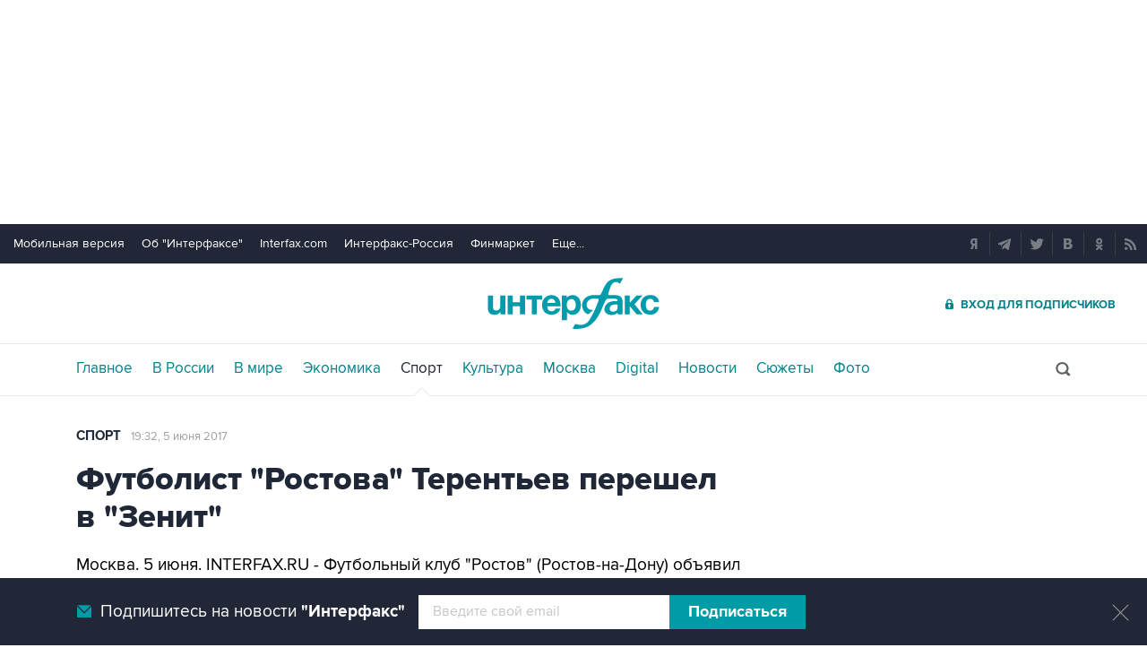

--- FILE ---
content_type: text/html
request_url: https://www.sport-interfax.ru/565412
body_size: 11996
content:
<!DOCTYPE html>
<html lang="ru" prefix="article: http://ogp.me/ns/article"><head>
<title>Футболист "Ростова" Терентьев перешел в "Зенит"</title>
<link rel="shortcut icon" href="https://www.sport-interfax.ru/favicon.ico" type="image/x-icon">
<link rel="icon" sizes="120x120" href="https://www.sport-interfax.ru/touch-icon-iphone-retina.png" />
<link rel="apple-touch-icon" href="https://www.sport-interfax.ru/touch-icon-iphone.png">
<link rel="apple-touch-icon" sizes="76x76" href="https://www.sport-interfax.ru/touch-icon-ipad.png">
<link rel="apple-touch-icon" sizes="120x120" href="https://www.sport-interfax.ru/touch-icon-iphone-retina.png">
<link rel="apple-touch-icon" sizes="152x152" href="https://www.sport-interfax.ru/touch-icon-ipad-retina.png">
<link rel="manifest" href="/manifest.json">
<meta name="mobile-web-app-capable" content="yes">
<meta name="apple-mobile-web-app-capable" content="yes">
<meta name="application-name" content="Интерфакс" />
<meta name="apple-mobile-web-app-title" content="Интерфакс">
<meta name="theme-color" content="#009cab">
<meta name="apple-mobile-web-app-status-bar-style" content="black-translucent">
<meta name="msapplication-tooltip" content="Интерфакс Новости" />
<meta name="msapplication-navbutton-color" content="#009cab" />
<meta name="msapplication-starturl" content="./" />
<meta name="msapplication-config" content="browserconfig.xml" />
<meta http-equiv="Content-Type" content="text/html; charset=windows-1251" />
<meta http-equiv="X-UA-Compatible" content="IE=edge" />
<meta name="viewport" content="width=device-width, initial-scale=1.0, user-scalable=yes" />
<meta name="description" content="Интерфакс: Футбольный клуб &amp;quot;Ростов&amp;quot; (Ростов-на-Дону) объявил о переходе в петербургский &amp;quot;Зенит&amp;quot; защитника Дениса Терентьева." />
<style>
@import url('/css/default.css?v35.7.4');
@import url('/css/mobile.css?v35.7.4') only screen and (max-width:759px);
@import url('/css/desktop.css?v35.7.4') only screen and (min-width:760px);</style>
<!--[if lte IE 8]>
<link rel="stylesheet" href="/css/desktop.css?v35.7.4" type="text/css"> 
<link rel="stylesheet" href="/css/default.css?v35.7.4" type="text/css"> 
<![endif]-->
<!--[if lte IE 9]>
<link rel="stylesheet" href="/css/oldb.css?v35.7.4" type="text/css"> 
<script src="/js/oldb.js?v35.7.4" type="text/javascript"></script>
<script>var is_ie_lt9 = true;</script>
<![endif]-->
<link rel="alternate" type="application/rss+xml" title="Интерфакс новости" href="https://www.sport-interfax.ru/rss.asp">
<meta property="og:url" content="https://www.sport-interfax.ru/565412" />
<meta property="og:description" content="Футбольный клуб &quot;Ростов&quot; (Ростов-на-Дону) объявил о переходе в петербургский &quot;Зенит&quot; защитника Дениса Терентьева." />
<meta property="og:site_name" content="Interfax.ru" />
<meta property="og:locale" content="ru_RU" />
<meta property="og:type" content="article" />
<meta property="og:title" content="Футболист &quot;Ростова&quot; Терентьев перешел в &quot;Зенит&quot;"/>
<meta property="og:image" content="https://www.sport-interfax.ru/aspimg/565412.png" />
<meta property="article:section" content="Спорт"/>
<meta property="article:published_time" content="2017-06-05T19:32+0300"/>
<meta property="twitter:title" content="Футболист &quot;Ростова&quot; Терентьев перешел в &quot;Зенит&quot;"/>
<meta property="twitter:description" content="Футбольный клуб &quot;Ростов&quot; (Ростов-на-Дону) объявил о переходе в петербургский &quot;Зенит&quot; защитника Дениса Терентьева." />
<meta property="twitter:site" content="@interfax_news" />
<meta property="twitter:url" content="https://www.sport-interfax.ru/565412" />
<meta property="twitter:card" content="summary_large_image" />
<meta property="twitter:image" content="https://www.sport-interfax.ru/aspimg/565412.png" />
<meta property="article:tag" content="футбол"/>
<meta property="article:tag" content="ФК Зенит"/>
<meta property="article:tag" content="ФК Ростов"/>
<link rel="canonical" href="https://www.sport-interfax.ru/565412" />
<link rel="prev" href="https://www.sport-interfax.ru/565407" />
<link rel="next" href="https://www.sport-interfax.ru/565419" />
<link rel="amphtml" href="https://www.sport-interfax.ru/amp/565412">
</head>
<body data-pagetype="content_1449">
<link rel="stylesheet" href="/css/spec_main.css?v35.7.4" type="text/css">

	<script>window.yaContextCb = window.yaContextCb || []</script>


<script type="text/javascript">
    var cntimg = document.createElement("IMG");
    cntimg.src = "/cnt/" + cntParseReferer();
    function cntParseReferer() {
        var re = new RegExp("(http(s)?\\:\\/\\/)?([\\.\\-_0-9A-Za-z]{1,})(.*)");
        var m = re.exec(document.referrer);
        if (!m) return "";
        return encodeURI(m[3]).replace(/'/g, "%27") + "?" + encodeURI(m[4]).replace(/'/g, "%27");
    }
    var deferLoadJS_timer = []; function deferLoadJS(e, r, d) { d = d || 200; r = 'timer_' + Math.random(); deferLoadJS_timer[r] = setInterval(function () { !0 === window.interfax_scriptjs_loaded && (clearInterval(deferLoadJS_timer[r]), e()) }, d) }
    if (!Element.prototype.matches) { Element.prototype.matches = Element.prototype.msMatchesSelector || Element.prototype.webkitMatchesSelector; }
    Element.prototype.parents = function (e) { for (var t = [], n = this, o = void 0 !== e; null !== (n = n.parentElement);)n.nodeType === Node.ELEMENT_NODE && (o && !n.matches(e) || t.push(n)); return t };
</script>
<!--<div data-type="pl_ban" style="margin: 0px auto; width: 100%;">-->

<div id="pl610_ban233" data-content="webR"><style>
#m_top  yatag {min-width:auto!important; }
.height_up_ban > div {
    height: 250px; /*desktop*/
}
.height_up_ban_mob > div {
  display: none;
}
/*ширина страницы до которой применяется стиль*/
@media only screen and (max-width:1023px) { 
    .height_up_ban  > div {
    display: none; /*пространство между*/
  }
}
/*ширина страницы до которой применяется стиль*/
@media only screen and (max-width:639px) { 
    .height_up_ban_mob > div {
    display:block;
    height: 250px; /*mobile*/
  }
}</style>

<div class="mgrNo i_mobile_only  height_up_ban_mob">
<!--AdFox START-->
<!--roden-media-->
<!--Площадка: Interfax / Сквозной / Перетяжка смартфоны-->
<!--Категория: <не задана>-->
<!--Тип баннера: Перетяжка 100%-->
<div id="m_top" align="center"></div>
<script>
            window.yaContextCb.push(()=>{
                Ya.adfoxCode.createAdaptive({
        
                    ownerId: 173858,
                    containerId: 'm_top',
                    params: {
                        p1: 'coueb',
                        p2: 'hbts'
                },
        onStub: function() {console.log("Не пришел код мобильной перетяжки"); }
            }, ['phone'], {
                tabletWidth: 1023,
                phoneWidth: 639,
                isAutoReloads: true
          });
        });
</script>
</div>

<div class="i_desktop_only wr__fix height_up_ban"   style="margin: 0px auto;" >
<!--AdFox START-->
<!--roden-media-->
<!--Площадка: Interfax / Сквозной / Перетяжка_декстоп-->
<!--Категория: <не задана>-->
<!--Тип баннера: Перетяжка 100%-->

	<div id="billboard" style="overflow-x:hidden;"></div>
	<script>

                window.yaContextCb.push(()=>{
                    var addClass = (function () {
                            if ('classList' in document.createElement('p')) {
                                return function (e, n) {
                                    e.classList.add(n)
                                }
                            }
                            return function (e, n) {
                                if (e.className.indexOf(n) !== -1) {
                                    return
                                }
                                n += ' ';
                                e.className += n;
                            }
                        })(),
                        fixBody = function () {
                            addClass(document.body, 'fix')
                        },
                        callBg = function () {
        
                        window.yaContextCb.push(()=>{
                                Ya.adfoxCode.createAdaptive({
                                ownerId: 173858,
                                containerId: 'background',
                                params: { p1: 'cbujn', p2: 'epdp' },
                                onRender: fixBody
                            }, ['desktop'], {
                                                                tabletWidth: 1399,
                                                                phoneWidth: 639,
                                                                isAutoReloads: true
                                                              });
                        });
                        }  


                    Ya.adfoxCode.createAdaptive({
                        ownerId: 173858,
                        containerId: 'billboard',
                        params: { p1: 'coiph', p2: 'y' },
                        onError: callBg,
                        onStub: callBg,
                           onRender: function () { addClass(document.querySelector('[id*=_ban233]'), 'wr__fix') },
                        onLoad: function (d) {
                            if (d.bundleName === 'banner.background') {
                                fixBody()
                            } else {
                                callBg()
                            }
                        }
                    }, ['desktop'], {
                    tabletWidth: 1023,
                    phoneWidth: 639,
                    isAutoReloads: true
                });
            },
                );   
	</script>
</div>
</div>

<div id="pl611_ban111" data-content="webR"><div id="background"></div></div>

<div id="pl612_ban236" data-content="webR"><!--AdFox START-->
<!--roden-media-->
<!--Площадка: Interfax-Sport / Внутренние / Fullscreen ИФ_Спорт mobile-->
<!--Категория: <не задана>-->
<!--Тип баннера: Fullscreen мобильные-->
<div id="adfox_15354547133014902"></div>
<script>
     window.yaContextCb.push(()=>{
	Ya.adfoxCode.createAdaptive({
        ownerId: 173858,
        containerId: 'adfox_15354547133014902',
        params: {
            p1: 'cbujm',
            p2: 'fdho',
            puid1: '',
            puid2: '',
            puid3: ''      }
    }, ['tablet', 'phone'], {
        tabletWidth: 1024,
        phoneWidth: 780,
        isAutoReloads: false
    });
});
</script>

<!--AdFox START-->
<!--roden-media-->
<!--Площадка: Interfax-Sport / Внутренние / Fullscreen ИФ_Спорт Десктоп-->
<!--Категория: <не задана>-->
<!--Тип баннера: FullScreen-->
<div id="adfox_15354547624071719"></div>
<script>
     window.yaContextCb.push(()=>{
	Ya.adfoxCode.createAdaptive({
        ownerId: 173858,
        containerId: 'adfox_15354547624071719',
        params: {
            p1: 'cbujl',
            p2: 'enli',
            puid1: '',
            puid2: '',
            puid3: ''        }
    }, ['desktop'], {
        tabletWidth: 1024,
        phoneWidth: 780,
        isAutoReloads: false
    });
});
</script>
</div>

<!--</div>-->

<header>
	<div class="topmenu">
		<nav class="topmenu__links">
			<!--noindex--><a rel="nofollow" href="https://m.interfax.ru/">Мобильная версия</a><!--/noindex-->
			<!--noindex--><a rel="nofollow" href="http://group.interfax.ru/" target="_blank">Об "Интерфаксе"</a><!--/noindex-->
			<!--noindex--><a rel="nofollow" href="http://www.interfax.com/" target="_blank">Interfax.com</a><!--/noindex-->
			<!--noindex--><a rel="nofollow" href="http://www.interfax-russia.ru/" target="_blank">Интерфакс-Россия</a><!--/noindex-->
			<!--noindex--><a rel="nofollow" href="http://www.finmarket.ru/" target="_blank">Финмаркет</a><!--/noindex-->
			<span class="links__more">
				<span>Еще...</span>
				<span class="links__submenu">
					<!--noindex--><a rel="nofollow" href="http://tourism.interfax.ru/" target="_blank">Туризм</a><!--/noindex-->
					<!--noindex--><a rel="nofollow" href="http://realty.interfax.ru/" target="_blank">Недвижимость</a><!--/noindex-->
					<!--noindex--><a rel="nofollow" href="https://academia.interfax.ru/" target="_blank">Образование</a><!--/noindex-->
					<a href="https://www.interfax.ru/events/">Мероприятия</a>
				</span>
			</span>
		</nav>
		<div class="topmenu__soc">
			<!--noindex--><a rel="nofollow" href="https://news.yandex.ru/index.html?from=rubric&favid=1114" target="_blank" class="topmenu__ya"></a><!--/noindex-->  <!--noindex--><a rel="nofollow" href="https://t.me/interfaxonline" target="_blank" class="topmenu__tg"></a><!--/noindex-->  <!--noindex--><a rel="nofollow" href="http://twitter.com/interfax_news" target="_blank" class="topmenu__tw"></a><!--/noindex-->  <!--noindex--><!--<a rel="nofollow" href="https://www.facebook.com/interfaxonline" target="_blank" class="topmenu__fb"></a>--><!--/noindex-->  <!--noindex--><a rel="nofollow" href="http://vkontakte.ru/interfaxru" target="_blank" class="topmenu__vk"></a><!--/noindex-->  <!--noindex--><a rel="nofollow" href="http://ok.ru/interfax" target="_blank" class="topmenu__ok"></a><!--/noindex-->  <!--noindex--><a rel="nofollow" href="http://www.sport-interfax.ru/rss.asp" target="_blank" class="topmenu__rss"></a><!--/noindex-->
		</div>
	</div>
	<div class="toplogo">
		<div class="toplogo__left-column">
			<div onclick="smartMenu()" id="smartMenuLink" class="hbut__menu"><div><span></span></div></div>
			<a href="/search/" class="hbut__search"></a>
			<table class="rates"><tr><td>USD</td><td class="rate">81,19</td><td>EUR</td><td class="rate">93,51</td></tr><tr><td class="rate_date">06.11</td><td class="rate_p"><span class="p">+0,30</span></td><td class="rate_date">06.11</td><td class="rate_p"><span class="p">+0,13</span></td></tr></table>
		</div>
		<div>
			<div class="logo"><a href="https://www.interfax.ru" title="Новости Интерфакс">Интерфакс</a></div>
			<img src="/img/printlogo.png" alt="Новости Интерфакс" class="logo__print">
		</div>
		<div>
			<div class="header__soc" data-type="socialbar" data-title="Футболист &quot;Ростова&quot; Терентьев перешел в &quot;Зенит&quot;" data-url="https://www.sport-interfax.ru/565412"><span class="soc__tg" onclick="Social('tg',this)" title="Telegram"></span><span class="soc__vk" onclick="Social('vk',this,true)" title="ВКонтакте"></span><span class="soc__tw desktop_inline-block" onclick="Social('tw',this,true)" title="Twitter"></span><div class="soc_nomore" onclick="this.className='soc_more';this.closest('.toplogo').classList.add('show-soc-more')">&bull;&bull;&bull;</div><div class="soc_row"><span class="soc__tw mobile_inline-block" onclick="Social('tw',this,true)" title="Twitter"></span><span class="soc__ok" onclick="Social('ok',this,true)" title="Одноклассники"></span><span class="soc__wa" onclick="Social('wa',this)" title="WhatsApp"></span><span class="soc__vb" onclick="Social('vb',this)" title="Viber"></span><span class="soc__em" onclick="Social('em',this)" title="E-Mail"></span></div></div>
			<a href="http://www.ifax.ru/" class="but__enter"><span>Вход для подписчиков</span></a>
		</div>
	</div>
	<div class="toplinks">
		<nav>
			<ul>
				<li>
					<a href="https://www.interfax.ru" title="Главные новости">Главное</a>
				</li>
				<li>
					<a href="https://www.interfax.ru/russia/" title="Новости в России">В России</a>
				</li>
				<li>
					<a href="https://www.interfax.ru/world/" title="Новости в мире">В мире</a>
				</li>
				<li>
					<a href="https://www.interfax.ru/business/" title="Новости экономики">Экономика</a>
				</li>
				<li>
					<a href="/" title="Новости спорта" class="activeg">Спорт</a>
				</li>
				<li>
					<a href="https://www.interfax.ru/culture/" title="Новости культуры">Культура</a>
				</li>
				<li>
					<div></div>
				</li>
				<li>
					<a href="https://www.interfax.ru/moscow/" title="Новости Москвы">Москва</a>
				</li>
				<li>
					<a href="https://www.interfax.ru/digital/" title="Digital">Digital</a>
				</li>
				<li>
					<a href="/news/" title="Все новости Интерфакс" >Новости</a>
				</li>
				<li>
					<a href="/story/" title="Новостные сюжеты" ><span>Все</span> Сюжеты</a>
				</li>
				<li>
					<a href="/photo/" title="Фотогалереи" ><span>Все</span> Фото</a>
				</li>
				<li>
					<!--noindex--><a href="https://ifx.ru/ru/showcase?utm_source=interfax.ru" target="_blank" class="i_mobile_only">Подписка</a><!--/noindex-->
				</li>
			</ul>
		</nav>
		<div class="searchSmall" onclick="this.className='search';setTimeout('document.search.phrase.focus()',300)">
			<form name="search" action="https://www.interfax.ru/search/">
				<input type="text" name="phrase" value="" autocomplete="off" onclick="if (document.getElementById('searchText').className == 'sTextShow') document.getElementById('searchText').className = 'sTextHide'" onkeydown="if(document.getElementById('searchText').className == 'sTextShow')document.getElementById('searchText').className = 'sTextHide'" onblur="if(this.value=='')document.getElementById('searchText').className = 'sTextShow';setTimeout('document.querySelector(\'.search\').className=\'searchSmall\'',300)">
				<input type="hidden" name="sec" value="1449" />
				<input type="submit" value="" onclick="if (document.getElementsByClassName('search').length > 0) document.search.submit(); return false;">
				<span id="searchText" class="sTextShow">Поиск</span>
			</form>
		</div>
	</div>

</header>



<!-- Основное содержимое -->

<main>
	<div class="mainblock">
		<div class="leftside" itemscope itemtype="http://schema.org/NewsArticle">
			<div class="infinitblock" data-news="1068214,1068186,1068126,1068078,1067897">
				<aside class="textML">
					<a href="/">Спорт</a>
					
					<br class="v320">
					<time datetime="2017-06-05T19:32">
						<a class="time" href="/news/2017/06/05">
							19:32, 5 июня 2017
						</a>
					</time>
				</aside>

				<article itemprop="articleBody">
					<h1 itemprop="headline">Футболист "Ростова" Терентьев перешел в "Зенит"</h1>
					<p>Москва. 5 июня. INTERFAX.RU - Футбольный клуб "Ростов" (Ростов-на-Дону) объявил о переходе в петербургский "Зенит" защитника Дениса Терентьева.</p>

<p>""Ростов" и "Зенит" достигли соглашения о переходе Дениса Терентьева", - говорится в сообщении пресс-службы "Ростова".</p>

<p>"Благодарим Дениса за игру и самоотдачу, которую он демонстрировал в составе "Ростова" и желаем успехов в дальнейшей карьере!" – отмечается в сообщении.</p>

<p>Терентьев выступал в "Ростове" с 2015 года, с тех пор повел в составе команды 50 матчей.</p>

<p>Ранее в "Зенит" перешел другой футболист, выступавший в "Ростове" – эквадорец Кристиан Нобоа, Он стал игроком петербургского клуба на правах свободного агента.</p>
<div itemprop="author" itemscope itemtype="https://schema.org/Organization" class="h"><meta itemprop="name" content="Интерфакс"></div>
						<link rel="image" itemprop="image" href="https://www.sport-interfax.ru/aspimg/565412.png" />
					
					<meta itemprop="mainEntityOfPage" content="https://www.sport-interfax.ru/565412" />
					<meta itemprop="datePublished" content="2017-06-05T19:32:00" />
					<meta itemprop="dateModified" content="2017-06-05T19:32:00" />
					<div itemprop="publisher" itemscope itemtype="https://schema.org/Organization" class="h">
						<div itemprop="logo" itemscope itemtype="https://schema.org/ImageObject">
							<link rel="url" itemprop="url" href="https://www.interfax.ru/img/logo200.png" />
							<link rel="thumbnail" itemprop="thumbnail" href="https://www.sport-interfax.ru/img/logo200.png" />
							<meta itemprop="width" content="200" />
							<meta itemprop="height" content="60" />
						</div>
						<meta itemprop="name" content="Интерфакс" />
						<link rel="url" itemprop="url" href="https://www.interfax.ru" />
					</div>

				</article>			
				
				<div class="textMTags"><a href="https://www.interfax.ru/tags/%F4%F3%F2%E1%EE%EB" tabindex="3">футбол</a> <a href="https://www.interfax.ru/tags/%D4%CA+%C7%E5%ED%E8%F2" tabindex="3">ФК Зенит</a> <a href="https://www.interfax.ru/tags/%D4%CA+%D0%EE%F1%F2%EE%E2" tabindex="3">ФК Ростов</a> </div>
<div id="pl618_ban246" data-content="webR"><div class="i_desktop_only">
<!--AdFox START-->
<!--roden-media-->
<!--Площадка: Interfax-Sport / Внутренние / Информер Ставка дня под текстом-->
<!--Тип баннера: 100%х240 середина-->
<!--Расположение: <верх страницы>-->
<div id="adfox_preid" style="max-width:100%;"></div>
<script>
    window.yaContextCb.push(()=>{
        var bancont = document.querySelector('[id*=_ban246] #adfox_preid');
        var randname = Math.random();
        bancont.setAttribute('id','adfox_'+randname);
       	Ya.adfoxCode.createAdaptive({
            ownerId: 173858,
            containerId: 'adfox_' + randname,
            params: {
                p1: 'ccqdc',
                p2: 'etsw',
                puid1: '',
                puid2: '',
                puid3: ''
            },
            onStub: function() {  document.querySelector('[id="adfox_'+randname +'"]').setAttribute('style','display:none'); }
            }, ['desktop', 'tablet'], {
                tabletWidth: 1023,
                phoneWidth: 759,
                isAutoReloads: false
        });
    });
</script>
</div></div>

<div class="group-btns">
	<!--noindex--><a href="https://ifx.ru/ru/showcase?utm_source=interfax.ru" target="_blank" class="group-btns__ifx"><span>Купить подписку на профессиональную ленту</span></a><!--/noindex-->
	<label class="group-btns__mail group-btns__mail-content" for="modalss"><span>Подписаться на рассылку главных новостей сайта</span></label>
	<a href="tg://resolve?domain=interfaxonline" target="_blank" class="group-btns__tg"><span>Получать оперативные новости в официальном канале</span></a>
</div>
<div class="textMMat"><h2 class="title__v1">Новости по теме</h2><div><time datetime="2017-06-05T18:55:00">5 июня 2017 года 18:55</time> <a href="/565407" tabindex="3"><h3>ФК "Локомотив" назвал задачу на следующий сезон</h3></a></div><div><time datetime="2017-06-05T13:09:00">5 июня 2017 года 13:09</time> <a href="/565352" tabindex="3"><h3>СМИ сообщили о скором назначении Слуцкого главным тренером "Халл Сити"</h3></a></div><div><time datetime="2017-06-05T12:12:00">5 июня 2017 года 12:12</time> <a href="/565344" tabindex="3"><h3>ФК "Спартак" назвал имя нового зампредседателя совета директоров клуба</h3></a></div><div><time datetime="2017-06-05T09:36:00">5 июня 2017 года 09:36</time> <a href="/565311" tabindex="3"><h3>Данни покинул ФК "Зенит"</h3></a></div></div>
<div id="pl617_ban245" data-content="webR"><div class="i_desktop_only">
<!--AdFox START-->
<!--roden-media-->
<!--Площадка: Interfax-Sport / Внутренние / Перетяжка в центре Десктоп-->
<!--Категория: <не задана>-->
<!--Тип баннера: 100%х240 середина-->
<!--Расположение: <верх страницы>-->
<div id="adfox_preid" ></div>
<script>
    window.yaContextCb.push(()=>{
        var bancont = document.querySelector('[id*=_ban245] #adfox_preid');
        var randname = Math.random();
        bancont.setAttribute('id','adfox_'+randname);
       	Ya.adfoxCode.createAdaptive({
            ownerId: 173858,
            containerId: 'adfox_' + randname,
            params: {
                p1: 'cbuiy',
                p2: 'etsw',
                puid1: '',
                puid2: '',
                puid3: ''
            },
            onStub: function() {  document.querySelector('[id="adfox_'+randname +'"]').setAttribute('style','display:none'); }
            }, ['desktop', 'tablet'], {
                tabletWidth: 1023,
                phoneWidth: 759,
                isAutoReloads: false
        });
    });
</script>
</div>

<div class="i_mobile_only">
<!--AdFox START-->
<!--roden-media-->
<!--Площадка: Interfax-Sport / Внутренние / Перетяжка в центре Смартфон-->
<!--Тип баннера: 100%х240 середина-->
<!--Расположение: <верх страницы>-->
<div id="adfox_preid" ></div>
<script>
    window.yaContextCb.push(()=>{
        var bancont = document.querySelector('[id*=_ban245] #adfox_preid');
        var randname = Math.random();
        bancont.setAttribute('id','adfox_'+randname);
        Ya.adfoxCode.createAdaptive({
            ownerId: 173858,
            containerId: 'adfox_' + randname,
            params: {
                p1: 'cbupo',
                p2: 'etsw',
                puid1: '',
                puid2: '',
                puid3: ''
            },
            onStub: function() {  document.querySelector('[id="adfox_'+randname +'"]').setAttribute('style','display:none'); }
            }, ['phone'], {
                tabletWidth: 1023,
                phoneWidth: 759,
                isAutoReloads: false
        });
    });
</script>
</div></div>
				
			</div>
		</div>
		<aside class="rightside">
			<div class="stickyBlock sticky_on infinitAside"></div>
		</aside>
	</div>
	
	<div id="nabberScript" style="display:none;">
		<noindex>
	
<div id="pl637_ban265" data-content="webR"><div  class="mgrBot"  data-stickylength="700">
<!--AdFox START-->
<!--roden-media-->
<!--Площадка: Interfax-Sport / Внутренние / 240х400 Десктоп-->
<!--Категория: <не задана>-->
<!--Тип баннера: 240x400js-->
    <div id="adfox_preid" data-type="webrwrap"></div>
    <noscript>
              window.yaContextCb.push(function(){
                    var bancont = document.querySelector('[id*=_ban265] #adfox_preid'); // контейнер, в который будет добавлен баннер
                    var randname = Math.random(); // случайное число
                    bancont.setAttribute('id', 'adfox_' + randname);  // установка нового ID контейнеру
                    if (bancont != null) {
                        setTimeout (function() {(Ya.adfoxCode.createAdaptive({
                            ownerId: 173858,
                            containerId: 'adfox_' + randname, /* новый ID контейнера */
                            params: {
                            p1: 'cbujg',
                            p2: 'emwl',	
                            puid1: '',
                            puid2: '',
                            puid3: '',
                            pk: 'inpool'
                            },
                        onStub: function() { document.querySelector('[id="adfox_'+randname +'"]').setAttribute('data-show','false');
                            deferLoadJS(function() {
                                infinitBanOnStub(randname);
                            },'infinitBanOnStub');  }
                    }, ['desktop'], {
                    tabletWidth: 1023,
                    phoneWidth: 759,
                    isAutoReloads: false
                        })
                        )},
// Для исключения показа некорректных баннеров с задвоенным эдфокс-id (с таймаутом 1 сек. проверяется, есть ли задвоение id. и если есть, то контейнер скрывается и вызывается следующий баннер в инфинит скролле)
                        setTimeout(function() {
				if (document.querySelector('[id="adfox_' + randname + '"] [id^="adfox_"]')) {
// присвоение аттрибута data-show = false для первого (внешнего) контейнера 
					document.querySelector('[id="adfox_'+randname +'"]').setAttribute('data-show','false');
// присвоение аттрибута data-show = false для второго (внутреннего) контейнера
					document.querySelector('[id="adfox_' + randname + '"] [id^="adfox_"]').setAttribute('data-show','false');
							  deferLoadJS(function() {
									infinitBanOnStub(randname);
							  },'infinitBanOnStub');
				}
                  }, 1000),700);                       
        };
    }) 
</noscript>
</div>
</div>

		</noindex>
	</div>

	<div class="mainblock">
		<div class="leftside">
			<a href="/"><h2 class="title__v1">Новости</h2></a>
			<div class="timeline timeline_v2">
				
	<div class="timeline__photo" data-vr-contentbox="News_1068243" data-vr-contentbox-url="/1068243" data-vr-author="nardin"><time datetime="2026-01-19T09:17">19 января, 09:17</time><a href="/1068243" title="Андрей Рублев победил в первом круге Australian Open" tabindex="5"><h3>Андрей Рублев победил в первом круге Australian Open</h3></a><a href="/1068243" class="timeline_photo"><img src="https://www.sport-interfax.ru/ftproot/textphotos/2026/01/19/vy700.jpg" alt="Андрей Рублев победил в первом круге Australian Open" lazyload="1" loading="lazy"></a></div>

	<div class="timeline__text" data-vr-contentbox="News_1068239" data-vr-contentbox-url="/1068239" data-vr-author="nardin"><time datetime="2026-01-19T08:58">19 января, 08:58</time><a href="/1068239" title="Даниил Медведев вышел во второй круг Australian Open" tabindex="5"><h3>Даниил Медведев вышел во второй круг Australian Open</h3></a></div>

	<div class="timeline__text" data-vr-contentbox="News_1068214" data-vr-contentbox-url="/1068214" data-vr-author="nardin"><time datetime="2026-01-19T03:26">19 января, 03:26</time><a href="/1068214" title="Сборная Сенегала по футболу выиграла Кубок африканских наций" tabindex="5"><h3>Сборная Сенегала по футболу выиграла Кубок африканских наций</h3></a></div>

	<div class="timeline__photo" data-vr-contentbox="News_1068186" data-vr-contentbox-url="/1068186" data-vr-author="nardin"><time datetime="2026-01-18T13:32">18 января, 13:32</time><a href="/1068186" title="Камила Валиева объявила о возвращении в спорт" tabindex="5"><h3>Камила Валиева объявила о возвращении в спорт</h3></a><a href="/1068186" class="timeline_photo"><img src="https://www.sport-interfax.ru/ftproot/textphotos/2026/01/18/kam_700.jpg" alt="Камила Валиева объявила о возвращении в спорт" lazyload="1" loading="lazy"></a></div>
<div class="no__dot"></div>
	<div class="timeline__text" data-vr-contentbox="News_1068167" data-vr-contentbox-url="/1068167" data-vr-author="nardin"><time datetime="2026-01-18T09:15">18 января, 09:15</time><a href="/1068167" title="Хет-трик Свечникова принес &quot;Каролине&quot; победу над &quot;Нью-Джерси&quot; в НХЛ" tabindex="5"><h3>Хет-трик Свечникова принес "Каролине" победу над "Нью-Джерси" в НХЛ</h3></a></div>

	<div class="timeline__text" data-vr-contentbox="News_1068126" data-vr-contentbox-url="/1068126" data-vr-author="nardin"><time datetime="2026-01-17T17:46">17 января, 17:46</time><a href="/1068126" title="МЮ обыграл &quot;Манчестер Сити&quot; в первом после назначения Каррика матче" tabindex="5"><h3>МЮ обыграл "Манчестер Сити" в первом после назначения Каррика матче</h3></a></div>

	<div class="timeline__text" data-vr-contentbox="News_1068078" data-vr-contentbox-url="/1068078" data-vr-author="nardin"><time datetime="2026-01-17T09:12">17 января, 09:12</time><a href="/1068078" title="Мирра Андреева выиграла теннисный турнир в Австралии" tabindex="5"><h3>Мирра Андреева выиграла теннисный турнир в Австралии</h3></a></div>

	<div class="timeline__photo" data-vr-contentbox="News_1067897" data-vr-contentbox-url="/1067897" data-vr-author="nardin"><time datetime="2026-01-16T08:29">16 января, 08:29</time><a href="/1067897" title="Выступающие за другие страны российские фигуристы заняли пьедестал на ЧЕ в парах" tabindex="5"><h3>Выступающие за другие страны российские фигуристы заняли пьедестал на ЧЕ в парах</h3></a><a href="/1067897" class="timeline_photo"><img src="https://www.sport-interfax.ru/ftproot/textphotos/2026/01/15/lk700.jpg" alt="Выступающие за другие страны российские фигуристы заняли пьедестал на ЧЕ в парах" lazyload="1" loading="lazy"></a></div>

	<div class="timeline__photo" data-vr-contentbox="News_1067786" data-vr-contentbox-url="/1067786" data-vr-author="nardin"><time datetime="2026-01-15T14:57">15 января, 14:57</time><a href="/1067786" title="Большунов одержал первую победу в сезоне" tabindex="5"><h3>Большунов одержал первую победу в сезоне</h3></a><a href="/1067786" class="timeline_photo"><img src="https://www.sport-interfax.ru/ftproot/textphotos/2026/01/15/bo700.jpg" alt="Большунов одержал первую победу в сезоне" lazyload="1" loading="lazy"></a></div>

	<div class="timeline__photo" data-vr-contentbox="News_1067708" data-vr-contentbox-url="/1067708" data-vr-author="nardin"><time datetime="2026-01-15T09:07">15 января, 09:07</time><a href="/1067708" title="Определились соперники россиян на Australian Open" tabindex="5"><h3>Определились соперники россиян на Australian Open</h3></a><a href="/1067708" class="timeline_photo"><img src="https://www.sport-interfax.ru/ftproot/textphotos/2026/01/15/m700.jpg" alt="Определились соперники россиян на Australian Open" lazyload="1" loading="lazy"></a></div>

			</div>
		</div>
		<aside class="rightside">
			<div class="stickyBlock sticky_on infinitAside"></div>
		</aside>
	</div>

</main>



<!--// Основное содержимое -->

<!-- Блок подвала -->
<div id="pl623_ban249" data-content="webR"><!--AdFox START--><!--roden-media--><!--Площадка: Interfax / Сквозной / 100%х300_низ страницы_Смартфон--><!--Категория: <не задана>--><!--Тип баннера: 100%х300_низ страницы ИФ--><div id="adfox_151134928272332232" class="i_mobile_only" style="max-width:100%;overflow:hidden;"></div><script>	window.yaContextCb.push(()=>{		Ya.adfoxCode.createScroll({		        ownerId: 173858,		        containerId: 'adfox_151134928272332232',			        params: {			            p1: 'cbupp',			            p2: 'exmr',			            puid1: '',			            puid2: '',			            puid3: ''			        }		    }, ['phone'], {		        tabletWidth: 1023,		        phoneWidth: 759,		        isAutoReloads: true		  });});		</script><style>.yatag_foot_ban > div >  yatag { max-height:300px;}.yatag_foot_ban > div >  yatag > yatag {font-size:13px !important; background-color: #fff;}</style><!--AdFox START--><!--roden-media--><!--Площадка: Interfax / Сквозной / 100%х300_низ страницы_Планшет--><!--Категория: <не задана>--><!--Тип баннера: 100%х300_низ страницы ИФ--><div id="adfox_151134922994893711"  class="class="i_desktop_only wr__fix  yatag_foot_ban"></div><script>	window.yaContextCb.push(()=>{		Ya.adfoxCode.createScroll({		        ownerId: 173858,			containerId: 'adfox_151134922994893711',			        params: {			            p1: 'cbujf',			            p2: 'exmr',			            puid1: '',			            puid2: '',			            puid3: ''			        }		    }, ['tablet'], {		        tabletWidth: 1023,		        phoneWidth: 759,		        isAutoReloads: true		  });});		</script><!--AdFox START--><!--roden-media--><!--Площадка: Interfax / Сквозной / 100%х300_низ страницы_Десктоп--><!--Категория: <не задана>--><!--Тип баннера: 100%х300_низ страницы ИФ--><div id="adfox_151134909289778715" class="i_desktop_only  wr__fix yatag_foot_ban"></div><script>	window.yaContextCb.push(()=>{		Ya.adfoxCode.createScroll({		        ownerId: 173858,			containerId: 'adfox_151134909289778715',			        params: {			            p1: 'cbuja',			            p2: 'exmr',			            puid1: '',			            puid2: '',			            puid3: ''			        },		        onRender: function() { document.querySelector('[id*=_ban249]').classList.add('wr__fix'); }		    }, ['desktop'], {		        tabletWidth: 1023,		        phoneWidth: 759,		        isAutoReloads: true		  });});		</script></div>
<footer data-timerdefault="30000">
	<div>
		<div class="footerMenu">
			<a href="/contacts.asp">Контакты</a>
			<!--noindex--><a href="https://group.interfax.ru" rel="nofollow">Об "Интерфаксе"</a><!--/noindex-->
			<a href="/">Пресс-центр</a>
			<!--noindex--><a href="https://group.interfax.ru/career/vacancies/" target="_blank" rel="nofollow">Вакансии</a><!--/noindex-->
			<a href="/advert.asp">Реклама на сайте</a>
			<a href="https://www.interfax.ru/events/">Мероприятия</a>
		</div>
		<div class="footerLine">&nbsp;</div>
		<div class="fCright">
			<a href="https://www.interfax.ru"></a>
			<span>Copyright © 1991&mdash;2026 Interfax. Все права защищены. Сетевое издание "Интерфакс-Спорт". Свидетельство о регистрации СМИ ЭЛ № ФС77-73907 выдано Федеральной службой по надзору в сфере связи, информационных технологий и массовых коммуникаций (Роскомнадзор) 12.10.2018.
			Вся информация, размещенная на данном веб-сайте, предназначена только для персонального пользования и не подлежит дальнейшему воспроизведению и/или распространению в какой-либо форме, иначе как с письменного разрешения Интерфакса.<br>
			Сайт Sport-Interfax.ru (далее – сайт) использует файлы cookie. Продолжая работу с сайтом, Вы соглашаетесь на сбор и последующую <a href="/cookie.asp" target="_blank">обработку файлов cookie</a>.</span>
		</div>
		<div style="clear: both;"></div>
		<div class="f1">
			<h2 class="fHeader"><!--noindex--><a rel="nofollow" href="https://group.interfax.ru" target="_blank">Продукты информационной группы "Интерфакс"</a><!--/noindex--></h2>
			<div class="f1_1">
				<div>Информация о компаниях, товарах и людях</div>
				<h3><a href="http://www.spark-interfax.ru/" target="_blank">СПАРК</a></h3>
				<h3><!--noindex--><a rel="nofollow" href="https://xco.news/" target="_blank">X-Compliance</a><!--/noindex--></h3>
				<h3><!--noindex--><a rel="nofollow" href="https://scout.interfax.ru/" target="_blank">СКАУТ</a><!--/noindex--></h3>
				<h3><!--noindex--><a rel="nofollow" href="https://marker-interfax.ru/" target="_blank">Маркер</a><!--/noindex--></h3>
				<h3><!--noindex--><a rel="nofollow" href="http://tp.interfax.ru/" target="_blank">АСТРА</a><!--/noindex--></h3>
				
        
			</div>
			<div class="f1_2">
				<div>Новости и рынки</div>
				<h3><!--noindex--><a rel="nofollow" href="https://ifx.ru/ru/showcase?utm_source=interfax.ru" target="_blank">Новости "Интерфакса"</a><!--/noindex--></h3>
				<h3><a href="http://www.scan-interfax.ru/" target="_blank">СКАН</a></h3>
				<h3><!--noindex--><a rel="nofollow" href="https://rudata.info/" target="_blank">RU Data</a><!--/noindex--></h3>
				<h3><!--noindex--><a rel="nofollow" href="http://www.e-disclosure.ru/" target="_blank">Центр раскрытия корпоративной информации</a><!--/noindex--></h3>
				<span>
					<!--noindex--><a href="https://news.yandex.ru/index.html?from=rubric&favid=1114" target="_blank" rel="nofollow" class="i9" title="Читайте нас в Яндекс.Новостях"></a><!--/noindex-->  <!--noindex--><a href="https://t.me/interfaxonline" target="_blank" rel="nofollow" class="i8" title="Интерфакс в Telegram"></a><!--/noindex-->  <!--noindex--><a href="http://twitter.com/interfax_news" target="_blank" rel="nofollow" class="i1" title="Интерфакс в Twitter"></a><!--/noindex-->  <!--noindex--><!--<a href="https://www.facebook.com/interfaxonline" target="_blank" rel="nofollow" class="i2" title="Интерфакс в Facebook"></a>--><!--/noindex-->  <!--noindex--><a href="http://vkontakte.ru/interfaxru" target="_blank" rel="nofollow" class="i3" title="Интерфакс в ВКонтакте"></a><!--/noindex-->  <a href="/rss.asp" class="i6" title="RSS поток Интерфакс.ру"></a>   <!--noindex--><a href="http://ok.ru/interfaxru" target="_blank" rel="nofollow" class="i7" title="Интерфакс в Одноклассниках"></a><!--/noindex-->
				</span>
			</div>
		</div>
		<div class="f2">
			<div class="f2_1">Обнаружили ошибку на сайте? Выделите фрагмент текста с ошибкой и нажмите <span class="spell">Ctrl + Enter</span>.</div>
			<div class="f2_2">
				<span>&nbsp;&nbsp;</span>
				<!--LiveInternet counter-->
				<script>new Image().src = "//counter.yadro.ru/hit;interfax?r" + escape(document.referrer) + ((typeof (screen) == "undefined") ? "" : ";s" + screen.width + "*" + screen.height + "*" + (screen.colorDepth ? screen.colorDepth : screen.pixelDepth)) + ";u" + escape(document.URL) + ";h" + escape(document.title.substring(0, 80)) + ";" + Math.random();</script>
				<!--noindex-->
				<a href="http://www.liveinternet.ru/click;interfax" target="_blank" rel="nofollow">
					<img src="//counter.yadro.ru/logo;interfax?14.6" title="LiveInternet: показано число просмотров за 24 часа, посетителей за 24 часа и за сегодня" alt="" width="88" height="31" />
				</a>
				<!--/noindex-->
				<!--/LiveInternet-->
				
				<!-- tns-counter.ru -->
				<script>
					var img = new Image();
					img.src = '//www.tns-counter.ru/V13a***R>' + document.referrer.replace(/\*/g, '%2a') + '*finmarket_ru/ru/CP1251/tmsec=sportinterfax_total/' + Math.round(Math.random()*1E9);
				</script>
				<noscript>
					<img src="//www.tns-counter.ru/V13a****finmarket_ru/ru/CP1251/tmsec=sportinterfax_total/9562647" width="1" height="1" alt="" />
				</noscript>
				<!--/ tns-counter.ru -->
				<!-- Top.Mail.Ru counter -->
				<script type="text/javascript">
				var _tmr = window._tmr || (window._tmr = []);
				_tmr.push({id: "3135939", type: "pageView", start: (new Date()).getTime()});
				(function (d, w, id) {
				  if (d.getElementById(id)) return;
				  var ts = d.createElement("script"); ts.type = "text/javascript"; ts.async = true; ts.id = id;
				  ts.src = "https://top-fwz1.mail.ru/js/code.js";
				  var f = function () {var s = d.getElementsByTagName("script")[0]; s.parentNode.insertBefore(ts, s);};
				  if (w.opera == "[object Opera]") { d.addEventListener("DOMContentLoaded", f, false); } else { f(); }
				})(document, window, "tmr-code");
				</script>
				<noscript><div><img src="https://top-fwz1.mail.ru/counter?id=3135939;js=na" style="position:absolute;left:-9999px;" alt="Top.Mail.Ru" /></div></noscript>
				<!-- /Top.Mail.Ru counter -->
				<!-- Yandex.Metrika counter -->
				<script type="text/javascript">
					(function (m, e, t, r, i, k, a) {
					m[i] = m[i] || function () { (m[i].a = m[i].a || []).push(arguments) };
						m[i].l = 1 * new Date(); k = e.createElement(t), a = e.getElementsByTagName(t)[0], k.async = 1, k.src = r, a.parentNode.insertBefore(k, a)
					})
						(window, document, "script", "https://mc.yandex.ru/metrika/tag.js", "ym");

					ym(22006243, "init", {
						id: 22006243,
						clickmap: true,
						trackLinks: true,
						accurateTrackBounce: true,
						webvisor: true
					});
				</script>
				<noscript>
					<div>
						<img src="https://mc.yandex.ru/watch/22006243" style="position: absolute; left: -9999px;" alt="" />
					</div>
				</noscript>
				<!-- /Yandex.Metrika counter -->
				<!-- Mediascope -->
				<script>
					((counterHostname) => {
						window.MSCounter = {
							counterHostname: counterHostname
						};
						window.mscounterCallbacks = window.mscounterCallbacks || [];
						window.mscounterCallbacks.push(() => {
							msCounterExampleCom = new MSCounter.counter({
									'account':'interfax_ru',
									'tmsec': 'interfax',
									'autohit' : true
								});
						});
				  
						const newScript = document.createElement('script');
						newScript.async = true;
						newScript.src = `${counterHostname}/ncc/counter.js`;
				  
						const referenceNode = document.querySelector('script');
						if (referenceNode) {
							referenceNode.parentNode.insertBefore(newScript, referenceNode);
						} else {
							document.firstElementChild.appendChild(newScript);
						}
					})('https://tns-counter.ru/');
				</script>
				<!-- /Mediascope -->
				<a href="/static.asp?unique=warningch"><img src="/img/18.gif" width="28" height="28" alt="18+"></a>
			</div>
			<span>
				<span>
					<a href="/lcz.asp">Условия использования информации</a><br>
					<!-- <a href="/static.asp?unique=reuters">Информация об ограничениях Reuters</a><br> -->
					<a href="/static.asp?unique=sport_impressum">Выходные данные</a><br>
				</span>
				<!--noindex-->
				<a rel="nofollow" href="https://www.motka.ru" target="_blank">Дизайн &#8211; Motka.ru</a><!--/noindex-->
			</span>
		</div>
	</div>
</footer>
<!-- // Блок подвала -->

<!--  Окно для подписки на рассылку -->
<input class="modalfix__check" type="checkbox" id="modalss" />
<div class="modalfix"></div>
<!-- Плашка с подпиской на рассылку -->
<div class="bss__wrap" style="display: none;"></div>

<!-- // Окно для подписки на рассылку-->

<div class="counters__block"><div></div></div>
<script async src="/js/script.js?v35.7.4"></script>

<div class="spellCheck">
	<div>
		<iframe class="spellCheckFrame"></iframe>
	</div>
</div>

<div id="pl635_ban263" data-content="webR"><script>
        deferLoadJS(function () {
                if (document.querySelectorAll(".leftside article").length > 0) { ads__ban_inline();}
        },'ads__move');
 </script>
        
<style>
        .ads__ban_inline > div:empty {
            display: none;
        }
        
</style>
        
    <div class="ads__ban_inline_hide">
        <!--AdFox START-->
        <!--roden-media-->
        <!--Площадка: Interfax / Сквозной / 240x400 смартфон Sport-->
        <!--Категория: <не задана>-->
        <!--Тип баннера: 240x400js-->
        <div id="adfox_151179074300466320"></div>
        <!-- ниже код JS идет в SPAN для того, чтобы избежать двойного запуска скрипта -->
        <span>
            window.yaContextCb.push( function () {
                Ya.adfoxCode.createAdaptive({
                ownerId: 173858,
                containerId: 'adfox_151179074300466320',
                params: {
                    p1: 'cbujh',
                    p2: 'emwl',
                    puid1: '',
                    puid2: '',
                    puid3: ''
                }
               }, ['tablet', 'phone'], {
                    tabletWidth: 1023,
                    phoneWidth: 639,
                    isAutoReloads: false
                });
            setTimeout(function() {
                if (document.querySelector("#adfox_151179074300466320 #adfox_151179074300466320")) {
                    document.querySelector("#adfox_151179074300466320").style.display = "none";
                }
            }, 1000);
        
            });
        </span>
    </div>
</div>

<script src="https://yandex.ru/ads/system/context.js" crossorigin="anonymous" async></script>


<link rel="stylesheet" href="/css/ads.css?v35.7.4">
<link rel="stylesheet" href="/css/print.css?v35.7.4">

</body></html>

--- FILE ---
content_type: text/html
request_url: https://tns-counter.ru/nc01a**R%3Eundefined*interfax_ru/ru/UTF-8/tmsec=interfax/441979096***
body_size: -74
content:
4DBF7C5E696DFEE6X1768816358:4DBF7C5E696DFEE6X1768816358